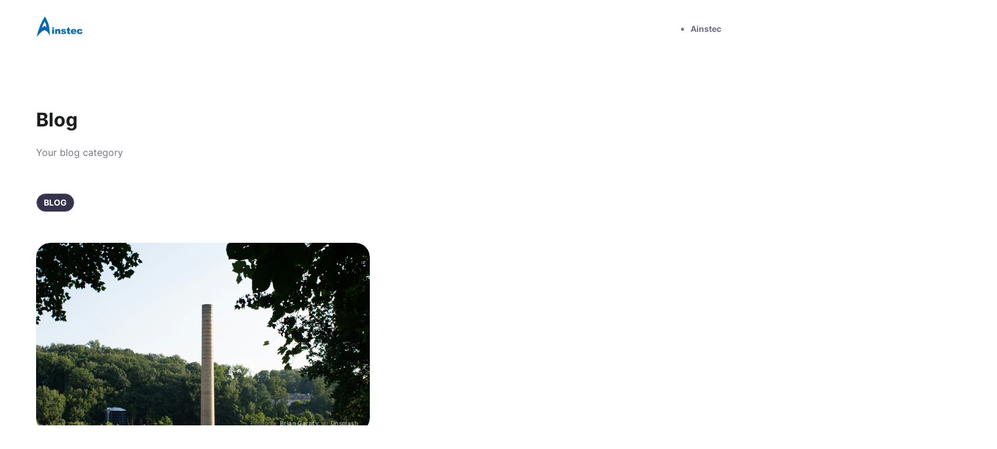

--- FILE ---
content_type: text/css
request_url: https://ainstec.com.br/wp-content/themes/hostinger-blog/build/styles/main.css?ver=1.4.5
body_size: 4135
content:
@font-face{font-family:Inter;font-weight:400;src:url(fonts/Inter-Regular.ttf)}@font-face{font-family:Inter;font-weight:500;src:url(fonts/Inter-Medium.ttf)}@font-face{font-family:Inter;font-weight:700;src:url(fonts/Inter-Bold.ttf)}@font-face{font-family:Montserrat;font-weight:700;src:url(fonts/Montserrat-Bold.ttf)}@font-face{font-family:SourceSansPro;font-weight:400;src:url(fonts/SourceSansPro-Regular.ttf)}@font-face{font-family:Lobster-Regular;font-weight:400;src:url(fonts/Lobster-Regular.ttf)}@font-face{font-family:Quicksand-Regular;font-weight:400;src:url(fonts/Quicksand-Regular.ttf)}@font-face{font-family:Raleway-Bold;font-weight:700;src:url(fonts/Raleway-Bold.ttf)}@font-face{font-family:PTSans-Regular;font-weight:400;src:url(fonts/PTSans-Regular.ttf)}@font-face{font-family:PlayfairDisplay-Bold;font-weight:700;src:url(fonts/PlayfairDisplay-Bold.ttf)}@font-face{font-family:Lora-Regular;font-weight:400;src:url(fonts/Lora-Regular.ttf)}@font-face{font-family:Oswald-Bold;font-weight:700;src:url(fonts/Oswald-Bold.ttf)}@font-face{font-family:OpenSans-Regular;font-weight:400;src:url(fonts/OpenSans-Regular.ttf)}@keyframes spin{0%{transform:rotate(0deg)}to{transform:rotate(1turn)}}@keyframes fadeIn{0%{opacity:0}to{opacity:1}}body{font-family:Inter,sans-serif;font-size:14px;font-style:normal;font-weight:400;line-height:160%}a{text-decoration:none}a:hover{text-decoration:underline}h1,h2{font-size:32px;font-style:normal;font-weight:600;line-height:120%}h2{margin:32px 0}h2.hts-title{font-size:14px;font-weight:700;margin:0}h3{font-size:28px;font-style:normal;font-weight:600;line-height:120%;margin:32px 0}h3.hts-title{font-size:20px;margin:16px 0 12px}h4{font-size:24px}h4,h5{font-style:normal;font-weight:600;line-height:120%;margin:32px 0}h5{font-size:20px}h6{font-size:18px;font-weight:600;line-height:120%;margin:32px 0}h6,p{font-style:normal}p{color:var(--grey-main);font-size:16px;font-weight:400;line-height:160%}p.small{font-size:14px}p strong{color:var(--main-dark);font-weight:600}.wp-block-cover__inner-container strong{color:inherit}.btn{border:0;border-radius:8px;cursor:pointer;display:inline-block;font-weight:600;padding:14px 40px}.btn.primary{background:var(--main-primary);border:none;color:#fff}.btn:hover{opacity:.8;transition:.3s}a:hover{text-decoration:none}.hts-unsplash-data{color:var(--grey-main);font-size:10px;letter-spacing:.4px;z-index:9999}.hts-unsplash-data a{color:var(--grey-lighter)}.hts-form-control{display:grid;font-size:2rem;font-weight:700;gap:.5em;grid-template-columns:1em auto;line-height:1.1}.hts-form-control input[type=checkbox]{-webkit-appearance:none;-moz-appearance:none;appearance:none;background-color:#fff;border:1px solid var(--grey-lighter);border-radius:.15em;color:var(--grey-lighter);display:grid;font:inherit;height:15px;margin:0;padding:7.5px;place-content:center;transform:translateY(-.075em);width:15px}.hts-form-control input[type=checkbox]:before{box-shadow:inset 1em 1em var(--main-primary);-webkit-clip-path:polygon(14% 44%,0 65%,50% 100%,100% 16%,80% 0,43% 62%);clip-path:polygon(14% 44%,0 65%,50% 100%,100% 16%,80% 0,43% 62%);content:"";height:.65em;transform:scale(0);transform-origin:bottom left;transition:transform .12s ease-in-out;width:.65em}.hts-form-control input[type=checkbox]:checked:before{transform:scale(1)}.hts-content{margin:auto;max-width:1158px}.hts-content pre{line-height:1.2}.hts-content ol,.hts-content ul{margin:10px 0;padding-left:30px!important}.hts-content ol li,.hts-content ul li{color:var(--grey-main);font-size:16px;line-height:1.2}.hts-content blockquote{line-height:1.2}.hts-content .wp-block-image{width:100%}.hts-content .wp-block-file{color:var(--grey-main);margin:2rem 0}.hts-content .wp-block-file a{font-size:16px}.hts-page-header{align-items:center;background-color:var(--main-light);display:flex;height:88px;justify-content:center;position:fixed;width:100%;z-index:10}#hst-logo-img{max-height:35px}.hts-page-header-block{display:grid;grid-area:1/1/-1/-1;grid-template-columns:auto 1fr;height:32px;margin:0 auto;max-width:var(--view-width);width:100%;z-index:1}.hts-page-header-block h3{margin:0}@media screen and (max-width:1400px){.hts-page-header-block{padding:0}}.hts-menu{align-items:center;display:flex;justify-content:flex-end}.hts-menu>div{cursor:pointer}.hts-menu .close,.hts-menu .open{display:none}.hts-nav{align-items:center;display:flex;font-weight:600;gap:32px;list-style:none}.hts-nav,.hts-nav .menu-item a{color:var(--grey-main)}.hts-nav .menu-item a:hover{text-decoration:underline}.hts-nav .current-menu-item a{color:var(--main-dark)}@media screen and (max-width:576px){.hts-menu .close,.hts-menu .open,.hts-menu.closed .open{display:block}.hts-menu .open,.hts-menu.closed .close,.hts-menu.closed .hts-menu-elements{display:none}.hts-menu-elements{background:linear-gradient(0deg,rgba(0,0,0,.5),rgba(0,0,0,.5));border-top:1px solid var(--grey-lighter);height:100vh;left:0;overflow:hidden;position:absolute;right:0;top:88px;width:100%}.hts-menu-elements,.hts-nav{display:flex;flex-direction:column}.hts-nav{align-items:flex-end;background-color:var(--main-light);padding:64px 24px}.hts-menu.opened .hts-menu-elements{animation:fadeIn .2s}}.hts-hero-type-3 .hts-section.hts-hero{border-top:none;display:block;height:auto;margin:88px auto 0;max-width:var(--view-width);min-width:auto;overflow:visible}.hts-hero-type-3 .hts-section.hts-hero h1,.hts-hero-type-3 .hts-section.hts-hero p{color:var(--main-dark)}.hts-hero-type-3 .hts-section.hts-hero .hts-hero-content{display:flex;flex-direction:column-reverse;height:auto;position:inherit}.hts-hero-type-3 .hts-section.hts-hero .hts-hero-content .hts-hero-image,.hts-hero-type-3 .hts-section.hts-hero .hts-hero-content .hts-hero-image img{display:none;width:100%}.hts-hero-type-3 .hts-section.hts-hero .hts-hero-content .hts-hero-image:after{background-image:none;height:0;width:0}.hts-hero-type-3 .hts-section.hts-hero .hts-hero-content .hts-hero-block{width:100%}.hts-hero-type-3 .hts-section.hts-hero .hts-hero-content .hts-hero-block .hts-hero-body{position:inherit}.hts-hero-type-3 .hts-section.hts-hero .hts-hero-content .hts-hero-block .hts-hero-details{align-items:center;padding:0 0 40px;text-align:center;width:100%}.hts-hero-type-3 .hts-section.hts-hero .hts-hero-content .hts-hero-block .hts-hero-details .hts-hero-body-image{align-items:center;display:flex;justify-content:center;margin-top:60px;max-height:500px;overflow:hidden;width:100%}.hts-hero-type-3 .hts-section.hts-hero .hts-hero-content .hts-hero-block .hts-hero-details .hts-hero-body-image img{min-height:100%;min-width:100%}.hts-hero-type-3 .hts-section.hts-hero .hts-hero-content .hts-hero-block .hts-hero-details .hts-hero-footer{flex-direction:column-reverse;margin-top:20px;padding-bottom:0;position:relative;text-align:center}.hts-hero-type-3 .hts-section.hts-hero .hts-hero-content .hts-hero-block .hts-hero-details .hts-hero-footer .hts-title{color:var(--main-dark);display:block}.hts-hero-type-3 .hts-section.hts-hero .hts-hero-content .hts-hero-block .hts-hero-details .hts-hero-footer .hts-social .dark,.hts-hero-type-3 .hts-section.hts-hero .hts-hero-content .hts-hero-block .hts-hero-details .hts-hero-footer .hts-social .light{display:none}.hts-hero-type-3 .hts-section.hts-hero .hts-hero-content .hts-hero-block .hts-hero-details .hts-hero-footer .hts-social .mono{display:inline}.hts-hero-type-3 .hts-section.hts-hero .hts-hero-spacer{display:none}.hts-hero-type-2 .hts-section{border-top:0}.hts-hero-type-2 .hts-section.hts-hero{border-radius:0;display:flex;flex-direction:row-reverse;margin:0 auto;max-width:var(--view-width);min-width:unset;padding-bottom:0}.hts-hero-type-2 .hts-section.hts-hero .hts-hero-image:after{background-image:none;height:0;width:0}.hts-hero-type-2 .hts-section.hts-hero h1,.hts-hero-type-2 .hts-section.hts-hero p{color:var(--main-dark)}.hts-hero-type-2 .hts-section.hts-hero .hts-hero-content{display:flex;flex-direction:row-reverse;padding:0 24px}.hts-hero-type-2 .hts-section.hts-hero .hts-hero-body{position:relative}.hts-hero-type-2 .hts-section.hts-hero .hts-hero-details{padding:24px 24px 0 0;width:100%}.hts-hero-type-2 .hts-section.hts-hero .hts-hero-block,.hts-hero-type-2 .hts-section.hts-hero .hts-hero-image{width:50%}.hts-hero-type-2 .hts-section.hts-hero .hts-hero-image img{width:100%}.hts-hero-type-2 .hts-section.hts-hero .hts-hero-footer{margin-top:40px;position:relative}.hts-hero-type-2 .hts-section.hts-hero .hts-hero-footer .hts-social .dark,.hts-hero-type-2 .hts-section.hts-hero .hts-hero-footer .hts-social .light,.hts-hero-type-2 .hts-section.hts-hero .hts-hero-footer .hts-title{display:none}.hts-hero-type-2 .hts-section.hts-hero .hts-hero-footer .hts-social .mono{display:inline}@media screen and (max-width:900px){.hts-hero-type-2 .hts-section.hts-hero{height:auto}.hts-hero-type-2 .hts-section.hts-hero .hts-hero-content{display:flex;flex-direction:column-reverse;height:auto;margin-bottom:88px;padding:0;position:relative;top:0}.hts-hero-type-2 .hts-section.hts-hero .hts-hero-block,.hts-hero-type-2 .hts-section.hts-hero .hts-hero-image{margin:0 auto;width:100%}.hts-hero-type-2 .hts-section.hts-hero .hts-hero-image img{max-height:350px;max-width:-moz-max-content;max-width:max-content}}.hts-section.hts-hero{border-radius:24px;height:680px;margin-left:calc(50% - 700px);max-width:var(--max-width);min-width:var(--max-width);overflow:hidden;position:relative}.hts-section.hts-hero .hts-hero-spacer{height:680px}.hts-section.hts-hero .hts-hero-content{height:680px;left:0;overflow:hidden;position:absolute;top:0;width:100%}@media (max-width:1400px){.hts-section.hts-hero{margin-left:auto;min-width:auto}}.hts-section.hts-hero .hts-hero-block{height:100%;margin:0 auto;max-width:var(--view-width);width:100%}.hts-section.hts-hero .hts-hero-image{align-items:center;display:flex;height:100%;justify-content:center}.hts-section.hts-hero .hts-hero-image:after{background-image:linear-gradient(0deg,rgba(0,0,0,.5),rgba(0,0,0,.5));content:" ";display:block;height:680px;position:absolute;top:0;width:100%}.hts-section.hts-hero .hts-unsplash-data{bottom:15px;position:absolute;right:20px}.hts-section.hts-hero .hts-hero-body{color:var(--main-light);height:100%;position:absolute;top:0}.hts-section.hts-hero .hts-hero-details{align-items:flex-start;display:flex;flex-direction:column;height:100%;justify-content:center;min-width:330px;width:65%}.hts-section.hts-hero .hts-hero-details *{color:var(--main-light)}.hts-section.hts-hero .hts-hero-details h1,.hts-section.hts-hero .hts-hero-details p{margin-bottom:24px}.hts-section.hts-hero .hts-hero-details a{text-decoration:none}.hts-section.hts-hero .hts-hero-details .hts-hero-body-image{display:none}.hts-section.hts-hero .hts-hero-footer{bottom:0;color:var(--main-light);display:flex;padding-bottom:40px;position:absolute;text-align:left}.hts-section.hts-hero .hts-hero-footer .hts-social .dark,.hts-section.hts-hero .hts-hero-footer .hts-social .mono{display:none}.hts-section.hts-hero .hts-hero-footer .hts-social .light{display:inline}.hts-section.hts-hero .hts-hero-footer .hts-social a:hover{opacity:.75;transition:.3s}.hts-section.hts-hero .hts-hero-footer .hts-social img{margin-right:4px}.hts-section.hts-hero .hts-hero-footer .hts-title{color:var(--main-light);margin:12px 20px}@media screen and (max-width:1400px){.hts-section.hts-hero .hts-hero-details{padding:24px 24px 40px;width:100%}.hts-section.hts-hero .hts-hero-footer{width:100%}}@media screen and (max-width:576px){.hts-section.hts-hero{border-radius:0;height:680px;overflow:hidden;position:relative;position:inherit}.hts-section.hts-hero .hts-hero-content{top:88px}.hts-section.hts-hero .hts-hero-details{padding:0 24px;width:100%}.hts-section.hts-hero .hts-hero-details .hts-hero-footer{flex-direction:column}.hts-section.hts-hero .hts-hero-details .hts-hero-footer .hts-title{display:none}}.search .hts-posts{margin-bottom:4rem;min-height:60vh}.search.search-no-results .hts-posts{align-items:center;display:flex;min-height:60vh}.hts-featured-type-3 .hts-posts hr{height:0;margin-top:0}.hts-featured-type-3 .hts-section.hts-featured-post-wrapper{background-color:var(--grey-light);max-width:none;padding:0}.hts-featured-type-3 .hts-section.hts-featured-post-wrapper>div{margin:0 auto;max-width:var(--view-width);padding:60px 24px}.hts-featured-type-3 .hts-section.hts-featured-post-wrapper .hts-posts-header{display:none}@media screen and (max-width:700px){.hts-featured-type-3 .hts-section.hts-featured-post-wrapper .hts-posts-header{display:block;margin:0 0 20px}}.hts-featured-type-3 .hts-featured-post .hts-post{display:flex;flex-direction:row-reverse}.hts-featured-type-3 .hts-featured-post .hts-post>div{width:100%}@media screen and (max-width:700px){.hts-featured-type-3 .hts-featured-post .hts-post{flex-direction:column}}.hts-featured-type-3 .hts-featured-post .hts-post-details{height:auto}.hts-featured-type-3 .hts-featured-post .hts-post-details .hts-posts-body-header{display:block;margin-bottom:14px}@media screen and (max-width:700px){.hts-featured-type-3 .hts-featured-post .hts-post-details .hts-posts-body-header{display:none}}.hts-featured-type-3 .hts-featured-post .hts-post-details>*{margin:0 auto;padding:0 24px;text-align:center}@media screen and (max-width:700px){.hts-featured-type-3 .hts-featured-post .hts-post-details>*{padding:0;text-align:left}}.hts-posts-sharp .hts-featured-post .hts-post{background-color:transparent;grid-template-columns:auto;max-height:none}.hts-posts-sharp .hts-featured-post .hts-post .hts-post-details{padding-left:0}.hts-posts-sharp .hts-featured-post .hts-post img{height:540px;max-height:540px}.hts-featured-post-wrapper .hts-featured-post .hts-posts-body-header{display:none}.hts-featured-post-wrapper .hts-featured-post .hts-image-wrapper{position:relative}.hts-featured-post-wrapper .hts-featured-post .hts-image-wrapper .hts-unsplash-data{bottom:10px;position:absolute;right:20px}.hts-featured-post .hts-post .hts-post-details{padding-left:36px}@media screen and (min-width:700px){.hts-featured-post .hts-post{background-color:var(--grey-light);border-radius:24px;display:grid;grid-template-columns:repeat(2,1fr);max-height:400px;overflow:hidden}.hts-featured-post .hts-post img{border-radius:24px;overflow:hidden;width:100%}.hts-featured-post .hts-post-details{align-items:flex-start;display:flex;flex-direction:column;height:100%;justify-content:center;padding:24px}}.hts-posts-sharp .hts-post{background-color:transparent;border-radius:0}.hts-posts-sharp .hts-post img{border-radius:0}.hts-posts-sharp .hts-post .hts-post-details{padding:24px 0}.hts-post{background-color:var(--grey-light);border-radius:24px;overflow:hidden;width:100%}.hts-post a.hts-featured-post-link{line-height:1}.hts-post img{border-radius:24px;height:320px;-o-object-fit:cover;object-fit:cover;width:100%}@media (max-width:576px){.hts-post img{min-height:auto}}.hts-post .hts-post-details{padding:24px}.hts-gallery:not(.single-post) .hts-posts .hts-posts-list{-moz-column-count:2;column-count:2;display:block;gap:30px}.hts-gallery:not(.single-post) .hts-posts .hts-posts-list .hts-post{-moz-column-break-inside:avoid;break-inside:avoid;cursor:pointer;display:block;margin:0;position:relative}.hts-gallery:not(.single-post) .hts-posts .hts-posts-list .hts-post:not(:first-child){margin-top:1rem}@media (max-width:1024px){.hts-gallery:not(.single-post) .hts-posts .hts-posts-list .hts-post:not(:first-child){margin-top:2.5vw}}.hts-gallery:not(.single-post) .hts-posts .hts-posts-list .hts-post img{-webkit-user-select:none;-moz-user-select:none;user-select:none;vertical-align:middle;width:100%}.hts-gallery:not(.single-post) .hts-posts .hts-posts-list .hts-post.hts-large img{height:640px}@media screen and (max-width:700px){.hts-gallery:not(.single-post) .hts-posts .hts-posts-list{-moz-column-count:1;column-count:1}}.hts-posts .wrapper{position:relative}.hts-posts .hts-posts-header{display:flex;gap:16px;justify-content:space-between;margin:96px 0 48px}.hts-posts .hts-posts-header h2{margin-top:4px}.hts-posts .hts-posts-header .hts-description{margin-top:24px}.hts-posts .hts-posts-categories{display:flex;gap:16px;justify-content:space-between;margin-bottom:52px}.hts-posts .hts-posts-footer{display:flex;gap:16px;justify-content:space-between;margin-top:52px}.hts-posts .hts-posts-list{grid-row-gap:48px;grid-column-gap:30px;display:grid;grid-template-columns:repeat(2,1fr);grid-template-rows:repeat(auto-fill,auto);width:100%}.hts-posts .hts-posts-list.hts-related{grid-template-columns:1fr 1fr 1fr}.hts-posts .hts-posts-list .hts-post .hts-image-wrapper{position:relative}.hts-posts .hts-posts-list .hts-post .hts-image-wrapper .hts-unsplash-data{bottom:10px;position:absolute;right:20px}.hts-posts .hts-posts-action{cursor:pointer;display:flex;gap:8px;margin-top:2px}.hts-posts .hts-posts-action p{font-size:14px;font-weight:700}.hts-posts .loading-animation{align-items:center;display:flex;justify-content:center;left:50%;min-height:100px;position:absolute;top:50%;transform:translateX(-50%);width:100%}.hts-posts .loading-animation .spinner{animation:spin 1s linear infinite;border:4px solid rgba(0,0,0,.1);border-left:4px solid var(--main-dark);border-radius:50%;height:50px;width:50px}@media screen and (max-width:576px){.hts-posts .hts-posts-list{grid-template-columns:1fr}}@media screen and (max-width:700px){.hts-posts .hts-posts-list.hts-related{grid-template-columns:1fr}}.hts-page .hts-404{align-items:center;display:flex;justify-content:center;min-height:calc(100vh - 630px);text-align:center}.hts-page .hts-header{display:flex;gap:16px;justify-content:space-between;margin-bottom:48px}.hts-page .hts-header .hts-description{margin-top:24px}.hts-page .hts-details .hts-image-wrapper.hts-bottom{display:flex;position:relative}.hts-page .hts-details .hts-image-wrapper.hts-bottom .hts-unsplash-data{bottom:5px;position:absolute;right:15px}.hts-page .hts-details .hts-image-wrapper.hts-hero{position:relative}.hts-page .hts-details .hts-image-wrapper.hts-hero .hts-unsplash-data{bottom:10px;position:absolute;right:20px}.hts-page .hts-details img{border-radius:24px;max-height:700px;-o-object-fit:cover;object-fit:cover;width:100%}.hts-page .hts-details .hts-gallery{grid-row-gap:30px;grid-column-gap:30px;display:grid;grid-template-columns:1fr 1fr;margin-top:96px}@media screen and (max-width:576px){.hts-page .hts-details .hts-gallery{grid-row-gap:16px;grid-column-gap:16px;grid-template-columns:1fr;margin-top:40px}}.hts-blog-type-3 .hts-section.hts-blog-post>.hts-header{display:none}.hts-blog-type-3 .hts-section.hts-blog-post .hts-content .hts-body img,.hts-blog-type-3 .hts-section.hts-blog-post .hts-content .hts-header>div img{border-radius:0}.hts-blog-type-2 .hts-section.hts-blog-post>.hts-header{max-width:none}.hts-blog-type-2 .hts-section.hts-blog-post .hts-content .hts-header{grid-column-gap:30px;display:grid;grid-template-columns:1fr 1fr;height:600px;margin-top:0;padding:96px 0}.hts-blog-type-2 .hts-section.hts-blog-post .hts-content .hts-header>div{margin:auto 0;text-align:left}.hts-blog-type-2 .hts-section.hts-blog-post .hts-content .hts-header>div img{border-radius:0;margin:0}.hts-blog-type-2 .hts-section.hts-blog-post .hts-content .hts-body{margin-top:96px}.hts-blog-type-2 .hts-section.hts-blog-post .hts-content .hts-body img{border-radius:0}@media screen and (max-width:700px){.hts-blog-type-2 .hts-section.hts-blog-post>.hts-header{display:none}.hts-blog-type-2 .hts-section.hts-blog-post .hts-content .hts-header{display:block;height:auto;padding:64px 0 48px}.hts-blog-type-2 .hts-section.hts-blog-post .hts-content .hts-header>div>img{margin-top:30px}.hts-blog-type-2 .hts-section.hts-blog-post .hts-content .hts-body{margin-top:0}}.hts-section.hts-blog-post{padding-bottom:96px}.hts-section.hts-blog-post .hts-image-wrapper{position:relative}.hts-section.hts-blog-post .hts-image-wrapper .hts-unsplash-data{bottom:55px;position:absolute;right:20px}.hts-section.hts-blog-post>.hts-header{background-color:var(--grey-light);border-radius:24px;height:600px;left:0;margin-left:auto;margin-right:auto;max-width:var(--max-width);position:absolute;right:0;text-align:center;top:120px;width:100%;z-index:-1}.hts-section.hts-blog-post .hts-content ol,.hts-section.hts-blog-post .hts-content ul{padding-left:20px}.hts-section.hts-blog-post .hts-content>.hts-header{margin-top:96px;text-align:center}.hts-section.hts-blog-post .hts-content>.hts-body{margin:0 160px}.hts-section.hts-blog-post .hts-content h1{margin:24px 0}.hts-section.hts-blog-post .hts-content img{border-radius:24px;height:auto;margin:46px 0;max-height:600px;-o-object-fit:cover;object-fit:cover;width:100%}@media screen and (max-width:900px){.hts-section.hts-blog-post .hts-content>.hts-body{margin:0 48px}}@media screen and (max-width:700px){.hts-section.hts-blog-post{padding-bottom:0}.hts-section.hts-blog-post .hts-content>.hts-body{margin:0}.hts-section.hts-blog-post .hts-content>.hts-body p{margin-bottom:16px}.hts-section.hts-blog-post .hts-content>.hts-header{padding:0}.hts-section.hts-blog-post>.hts-header{border-radius:0;height:425px}}.hts-contact-details form,.hts-newsletter-block form{display:flex;flex-direction:column;position:relative;width:100%}.hts-contact-details form .validate-message,.hts-newsletter-block form .validate-message{left:0;position:absolute;top:95px}.hts-contact-details form label,.hts-newsletter-block form label{font-size:14px;font-weight:600;line-height:160%}.hts-contact-details form input,.hts-contact-details form textarea,.hts-newsletter-block form input,.hts-newsletter-block form textarea{background-color:var(--grey-light);border:1px solid var(--grey-lighter);border-radius:8px;font-family:Inter,sans-serif;font-size:16px;line-height:160%;margin:16px 0 24px;max-width:100%;min-width:100%;padding:12px 16px}.hts-contact-details form #contact-email.not-valid,.hts-contact-details form #hts-newsletter-email.not-valid,.hts-newsletter-block form #contact-email.not-valid,.hts-newsletter-block form #hts-newsletter-email.not-valid{border:1px solid var(--red)}.hts-contact-details form #contact-email.not-valid:focus,.hts-contact-details form #hts-newsletter-email.not-valid:focus,.hts-newsletter-block form #contact-email.not-valid:focus,.hts-newsletter-block form #hts-newsletter-email.not-valid:focus{outline:none}.hts-contact-details form .hts-privacy-agree,.hts-newsletter-block form .hts-privacy-agree{align-items:center;display:flex;margin-top:5px}.hts-contact-details form .hts-privacy-agree input,.hts-newsletter-block form .hts-privacy-agree input{margin:10px 5px 10px 0;min-width:15px}.hts-contact-details form .hts-privacy-agree span,.hts-newsletter-block form .hts-privacy-agree span{font-weight:400;margin-left:8px}.hts-contact-details form .hts-privacy-agree span a,.hts-newsletter-block form .hts-privacy-agree span a{font-weight:600}.hts-contact-details form .validate-message{top:100%}.hts-footer{background-color:var(--grey-light);width:100%}.hts-footer>div{margin:0 auto;max-width:var(--view-width)}.hts-footer .hts-footer-block{grid-row-gap:12px;grid-column-gap:48px;display:grid;grid-template-columns:2.5fr 1fr 1fr;margin:0 24px;padding:96px 0 0}.hts-footer .hts-footer-block .hts-logo p{margin:16px 0}.hts-footer .hts-footer-block .hts-links{display:flex;flex-direction:column;gap:16px}.hts-footer .hts-footer-block .hts-links div{font-size:16px;font-weight:600;line-height:160%}.hts-footer .hts-footer-block .hts-links p{font-weight:700}.hts-footer .hts-footer-block-2{grid-row-gap:12px;display:grid;grid-template-columns:1fr 1fr;margin:0 24px;max-width:var(--view-width);padding-bottom:96px}.hts-footer .hts-footer-block-2 .hts-copyright{padding:16px 0;text-align:right}@media screen and (max-width:576px){.hts-footer .hts-footer-block{padding:40px 0}.hts-footer .hts-footer-block,.hts-footer .hts-footer-block-2{gap:40px;grid-template-columns:1fr}.hts-footer .hts-footer-block-2 .hts-copyright{padding:0;text-align:left}}.hts-capsules div{background:var(--main-dark);border-radius:100px;color:var(--main-light);cursor:pointer;display:inline-block;font-size:12px;font-weight:600;list-style:none;margin:4px 8px 0 0;padding:0 8px;text-transform:uppercase}.hts-capsules.light div{background:var(--main-light);border:1px solid var(--grey-lighter);color:var(--main-dark);font-size:14px;margin:8px 8px 0 0;padding:4px 12px}.hts-capsules.light div.active,.hts-capsules.light div:hover{background:var(--main-dark);color:var(--main-light);transition:.3s}.hts-capsules.light div.active>a,.hts-capsules.light div:hover>a{color:var(--main-light)}.hts-contact-details{grid-column-gap:48px;display:grid;grid-template-columns:1fr 1fr;width:100%}.hts-contact-details .hts-info{display:flex;flex-direction:column;gap:32px;margin:0 auto}.hts-contact-details .hts-info .hts-title{font-size:14px;font-weight:600;line-height:160%;margin-bottom:16px}.hts-contact-details .hts-info .description{display:flex}.hts-contact-details .hts-info .description a{color:var(--grey-main);display:flex;font-size:16px;font-weight:400;line-height:160%}.hts-contact-details .hts-info .description a img,.hts-contact-details .hts-info .description>img{height:auto;margin-right:14px;width:auto}@media screen and (max-width:576px){.hts-contact-details{display:flex;flex-direction:column-reverse}.hts-contact-details .hts-info{margin-bottom:40px;width:100%}}.hts-skills .hts-details{grid-column-gap:30px;display:grid;grid-template-columns:1fr 1fr 1fr;margin-top:32px;width:100%}@media screen and (max-width:576px){.hts-skills .hts-details{grid-row-gap:24px;grid-template-columns:1fr}}.hts-newsletter .wrapper{grid-row-gap:32px;grid-column-gap:48px;display:grid;grid-template-columns:1.2fr 1fr;margin-bottom:50px;width:100%}.hts-newsletter .wrapper .hts-newsletter-block{display:flex;justify-content:flex-end}.hts-newsletter .wrapper form{max-width:445px}@media screen and (max-width:576px){.hts-newsletter .wrapper{grid-template-columns:1fr}.hts-newsletter .wrapper .hts-newsletter-block{justify-content:start}.hts-newsletter .wrapper form{max-width:auto}}*,:after,:before{box-sizing:border-box}*{color:inherit}*,:after,:before{margin:0;padding:0}.hts-body,html{height:100%}.hts-body{-webkit-font-smoothing:antialiased;-moz-osx-font-smoothing:grayscale;color:#1d1e20;margin:0 auto}.hts-main{margin:0 auto;max-width:var(--max-width);padding:88px 24px 0}.hts-section,.hts-wrapper{margin:0 auto;max-width:var(--view-width)}.hts-section.hts-no-border{border-top:0}hr{background-color:var(--grey-lighter);border:none;height:1px;margin:96px 24px}hr.full{margin-left:0;margin-right:0}hr.small{margin-bottom:40px}@media screen and (max-width:1400px){.hts-main{padding:88px 24px 0}.hts-footer,.hts-page-header{padding:0 24px}}@media screen and (max-width:576px){.hts-section{padding-top:0}hr{margin:64px 0}}
